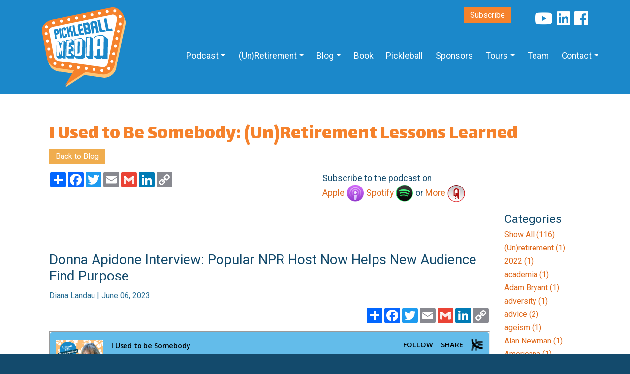

--- FILE ---
content_type: text/html; charset=UTF-8
request_url: https://pickleballmediahq.com/blog/Donna-Apidone-Interview-Popular-NPR-Host-Now-Helps-New-Audience-Find-Purpose
body_size: 15353
content:
<!DOCTYPE html>
<html lang="en"><!-- InstanceBegin template="/Templates/pbmedia.dwt.php" codeOutsideHTMLIsLocked="false" --><head>
	
    <meta charset="utf-8">
    <meta name="viewport" content="width=device-width, initial-scale=1, shrink-to-fit=no">
    <meta name="description" content="I Used to be Somebody inspires 50+ year-olds who don't want to retire but want to build their (un)retirement good life.">
    <meta name="author" content="Pickleball Media">
	<meta name="keywords" content="Life after retirement, Baby Boomer Retiring, How to play pickleball, How do I retire, What is your Second Act, Retirement for Baby Boomers, Podcast about Retirement, Podcast for Baby Boomers, Stories about how to successfully retire, Entrepreneurs and Executives that Retire, How much money do I need to retire, Working in retirement, What is pickleball, What are the pickleball rules">
	<!-- InstanceBeginEditable name="doctitle" -->
	<title>Pickleball Media - "I Used to be Somebody" Podcast</title>
	<!-- InstanceEndEditable -->
	
    <!-- InstanceBeginEditable name="ogtags" -->
       <meta property="og:title" content="Donna Apidone Interview: Popular NPR Host Now Helps New Audience Find Purpose" />
	<meta property="og:description" content="Check out Carl's most recent blog where he had the opportunity to talk with popular radio host Donna Apidone! Learn how she's handling her next stage of life ('retirement'), and what she has to say about transitions throughout life." />
    <meta property="og:url" content="https://pickleballmediahq.com/blog/Donna-Apidone-Interview-Popular-NPR-Host-Now-Helps-New-Audience-Find-Purpose" />
    <meta property="og:image" content="https://pickleballmediahq.com/admin/upload/9t6ep70.card.horiz.png" />
          <meta property="og:type" content="website" />
    
    <!-- InstanceEndEditable -->
     
	<link rel="apple-touch-icon" sizes="180x180" href="/apple-touch-icon.png">
    <link rel="icon" type="image/png" sizes="32x32" href="/favicon-32x32.png">
    <link rel="icon" type="image/png" sizes="16x16" href="/favicon-16x16.png">
    <link rel="manifest" href="/site.webmanifest">
	<script src="https://code.jquery.com/jquery-3.3.1.min.js" integrity="sha256-FgpCb/KJQlLNfOu91ta32o/NMZxltwRo8QtmkMRdAu8=" crossorigin="anonymous"></script>
	<script src="https://cdnjs.cloudflare.com/ajax/libs/popper.js/1.14.6/umd/popper.min.js" integrity="sha384-wHAiFfRlMFy6i5SRaxvfOCifBUQy1xHdJ/yoi7FRNXMRBu5WHdZYu1hA6ZOblgut" crossorigin="anonymous"></script>
    <link rel="stylesheet" href="../css/bootstrap.min.css">
	<script src="https://stackpath.bootstrapcdn.com/bootstrap/4.2.1/js/bootstrap.min.js" integrity="sha384-B0UglyR+jN6CkvvICOB2joaf5I4l3gm9GU6Hc1og6Ls7i6U/mkkaduKaBhlAXv9k" crossorigin="anonymous"></script>
    <script src="../js/jquery.twbsPagination.min.js"></script>
	<script src="../js/jquery.validate.min.js"></script>
	<script src="../js/pbmedia-scripts.js?v=4"></script>
	<link rel="stylesheet" href="https://use.fontawesome.com/releases/v5.7.2/css/all.css" integrity="sha384-fnmOCqbTlWIlj8LyTjo7mOUStjsKC4pOpQbqyi7RrhN7udi9RwhKkMHpvLbHG9Sr" crossorigin="anonymous">
    <!-- Custom styles for this template -->
   <link href="//cdn-images.mailchimp.com/embedcode/classic-10_7.css" rel="stylesheet" type="text/css">
    <link href="../css/pbmedia.css?v=7" rel="stylesheet">
<script type='text/javascript' src='https://platform-api.sharethis.com/js/sharethis.js#property=5f08e0022cfe5e0012e357d0&product=inline-share-buttons&cms=sop' async='async'></script>
<script src="https://cdn.jsdelivr.net/npm/js-cookie@rc/dist/js.cookie.min.js"></script>
<!-- Global site tag (gtag.js) - Google Analytics -->
<script async src="https://www.googletagmanager.com/gtag/js?id=UA-166687755-1"></script>
<script>
  window.dataLayer = window.dataLayer || [];
  function gtag(){dataLayer.push(arguments);}
  gtag('js', new Date());

  gtag('config', 'UA-166687755-1');
</script>
<!-- InstanceBeginEditable name="head" -->
<script src="../js/jquery.twbsPagination.min.js"></script>
<!-- InstanceEndEditable -->
</head>

  <body>
  

    

  <header class="fixed-top"> 
      
        <div class="container">
            <div class="row">
             <div class="col-3 col-sm-4 col-md-3">
              <a href="../index.php"><img src="../images/PM-logo-color-transparent-170.png" class="img-fluid logo" alt="Pickleball Media logo"/></a>
              </div>
              <div class="col-9 col-sm-8 col-md-9">
                 
                  <div class="row">
                  <div class="col-12 text-right">
                  	
                    <a class="btn btn-primary d-none d-md-inline-block" href="../contact/subscribe">Subscribe</a>
                  	<ul class="social-menu">
                    <li><a href="https://www.facebook.com/I-Used-to-be-Somebody-106895514418662"><i class="fab fa-facebook"></i></a></li>
                    <li><a href="https://www.linkedin.com/in/carllandau/"><i class="fab fa-linkedin"></i></a></li>
                    <!--<li><a href="http://twitter.com/"><i class="fab fa-twitter"></i></a></li>
                    <li><a href="http://instagram.com/"><i class="fab fa-instagram"></i></a></li>-->
                    <li><a href="https://www.youtube.com/channel/UChQs7WGKN0xZzQ4Cb_yrOzA"><i class="fab fa-youtube"></i> </a></li>
                   <!-- <li><a href="http://spotify.com/"><i class="fab fa-spotify"></i></a></li>
                    <li><a href="http://itunes.com/"><i class="fab fa-itunes"></i></a></li>-->
                    </ul>
                  </div>
              	  </div>
              
                  <div class="row">
                  <div class="col-12 text-right">
                  	<nav class="navbar navbar-expand-lg ">
     
                <button class="navbar-toggler" type="button" data-toggle="collapse" data-target="#navbar1" aria-controls="navbar1" aria-expanded="false" aria-label="Toggle navigation">
                  <span class="navbar-toggler-icon"></span>
                </button>
            
                <div class="collapse navbar-collapse" id="navbar1">
                  <ul class="navbar-nav ml-auto ">
                   
                  
                    
                    <li class="nav-item dropdown dropdownRemoved">
                      <a class="nav-link dropdown-toggle" href="#" id="dropdown2" data-toggle="dropdown" aria-haspopup="true" aria-expanded="false">Podcast</a>
                      <div class="dropdown-menu" aria-labelledby="dropdown2">
                      <a class="dropdown-item" href="/">Home</a>
                                    				<a class="dropdown-item" href="/podcast/podcast-archive">Podcast Archive</a>
            			                      </div>
                    </li>
                    
                      <li class="nav-item dropdown dropdownRemoved">
                      <a class="nav-link dropdown-toggle" href="#" id="dropdown3" data-toggle="dropdown" aria-haspopup="true" aria-expanded="false">(Un)Retirement</a>
                      <div class="dropdown-menu" aria-labelledby="dropdown3">
                                    				<a class="dropdown-item" href="/un-retirement/%28un%29retirement">(Un)Retirement</a>
            			            				<a class="dropdown-item" href="/un-retirement/strategies">Strategies</a>
            			                      </div>
                    </li>
                    
                    <li class="nav-item dropdown dropdownRemoved">
                      <a class="nav-link dropdown-toggle" href="#" id="dropdown1" data-toggle="dropdown" aria-haspopup="true" aria-expanded="false">Blog</a>
                      <div class="dropdown-menu" aria-labelledby="dropdown1">
                        
            				<a class="dropdown-item" href="/blog">Blog</a>
                            <a class="dropdown-item" href="/blog?tag=the+carl+diary">Diary</a>
            			
                      </div>
                    </li>
                    
                    <li class="nav-item dropdown dropdownRemoved">
                      <a class="nav-link dropdown-toggle" href="#" id="dropdown3" data-toggle="dropdown" aria-haspopup="true" aria-expanded="false">Book</a>
                      <div class="dropdown-menu" aria-labelledby="dropdown3">
                                    				<a class="dropdown-item" href="/book/pickleball-for-dummies">Pickleball for Dummies</a>
            			                      </div>
                    </li>
                    
                    <li class="nav-item dropdown dropdownRemoved">
                      <a class="nav-link dropdown-toggle" href="#" id="dropdown3" data-toggle="dropdown" aria-haspopup="true" aria-expanded="false">Pickleball</a>
                      <div class="dropdown-menu" aria-labelledby="dropdown3">
                                    				<a class="dropdown-item" href="/pickleball/pickleball">Pickleball</a>
            			                      </div>
                    </li>
                    
                    
                     <li class="nav-item dropdown dropdownRemoved">
                      <a class="nav-link dropdown-toggle" href="#" id="dropdown6" data-toggle="dropdown" aria-haspopup="true" aria-expanded="false">Sponsors</a>
                      <div class="dropdown-menu" aria-labelledby="dropdown3">
                                    				<a class="dropdown-item" href="/sponsors/sponsors">Sponsors</a>
            			                      </div>
                    </li>
                      
                      <li class="nav-item dropdown dropdownRemoved">
                      <a class="nav-link dropdown-toggle" href="#" id="dropdown7" data-toggle="dropdown" aria-haspopup="true" aria-expanded="false">Tours</a>
                      <div class="dropdown-menu" aria-labelledby="dropdown7">
                                    				<a class="dropdown-item" href="/tour/all-tours">All Tours</a>
            			            				<a class="dropdown-item" href="/tour/new-england">New England</a>
            			            				<a class="dropdown-item" href="/tour/croatia">Croatia</a>
            			                      </div>
                    </li>
                    
                    
                    <li class="nav-item dropdown dropdownRemoved">
                      <a class="nav-link dropdown-toggle" href="#" id="dropdown4" data-toggle="dropdown" aria-haspopup="true" aria-expanded="false">Team</a>
                      <div class="dropdown-menu" aria-labelledby="dropdown4">
                                    				<a class="dropdown-item" href="/team/team">Team</a>
            			                      </div>
                    </li>
                    
                     <li class="nav-item dropdown dropdownRemoved">
                      <a class="nav-link dropdown-toggle" href="#" id="dropdown5" data-toggle="dropdown" aria-haspopup="true" aria-expanded="false">Contact</a>
                      <div class="dropdown-menu" aria-labelledby="dropdown5">
                                    				<a class="dropdown-item" href="/contact/contact">Contact</a>
            			            				<a class="dropdown-item" href="/contact/press">Press</a>
            			                      </div>
                    </li>
                    
                    <li class="nav-item d-block d-md-none">
                      <a class="nav-link" href="/contact/subscribe" >Subscribe</a>
                     
                    </li>
                    
                  </ul>
                  
                </div>
              </nav>                  </div>
                  </div>
              
              </div>
          </div>
        </div>
        
      
 </header>
 

 
 <div class="cms-content mt-4">
<div class="container-fluid white-bg">
	<div class="container">
	<!-- InstanceBeginEditable name="Content" -->
	
    <div class="container blog-section">
    
    <div class="row mb-5 mb-md-0">
        <div class="col-12">
            <h2>I Used to Be Somebody: (Un)Retirement Lessons Learned</h2>
            <p><a href="../blog/" class="btn btn-warning">Back to Blog</a></p>            <div class="row subBtnRow">
        <div class="col-12 col-lg-6">
        <!-- AddToAny BEGIN -->
<div class="a2a_kit a2a_kit_size_32 a2a_default_style">
<a class="a2a_dd" href="https://www.addtoany.com/share"></a>
<a class="a2a_button_facebook"></a>
<a class="a2a_button_twitter"></a>
<a class="a2a_button_email"></a>
<a class="a2a_button_google_gmail"></a>
<a class="a2a_button_linkedin"></a>
<a class="a2a_button_copy_link"></a>
</div>
<script async src="https://static.addtoany.com/menu/page.js"></script>
<!-- AddToAny END -->
        	
            
            </div>
        <div class="col-12 col-lg-6 mt-3 mt-lg-0">
        	Subscribe to the podcast on<BR><a href="https://podcasts.apple.com/us/podcast/i-used-to-be-somebody/id1531187617" target="_blank">Apple <img src="../images/apple-podcast-logo-white.png" width="36" height="36" alt=""/></a> <a href="https://open.spotify.com/show/2Axawcu9UjWq2KAKnOCfzQ" target="_blank">Spotify <img src="../images/spotify-podcast-logo-white.png" width="36" height="36" alt=""/></a> or <a href="https://podnews.net/podcast/1531187617/all" target="_blank">More <img src="../images/more-podcast-white.png" width="36" height="36" alt=""/></a></div>
        </div>
        
        </div>
    </div>
            
    <div class="row">
    <div class="col-12 col-md-8 col-lg-10">
    
   
    
              
                
        <div class="blog-item"><a name="110" class="anchor"></a>
        <div class="row">
        
        <div class="col-12">
            <h3>Donna Apidone Interview: Popular NPR Host Now Helps New Audience Find Purpose</h3>
            <h6>Diana Landau | June 06, 2023</h6>
        </div>
        <div class="col-12 text-right mb-3">
        	<div  style="display: inline-block; float:right;">
            
            
            
        	
            
			<!-- AddToAny BEGIN -->
<div class="a2a_kit a2a_kit_size_32 a2a_default_style" data-a2a-url="https://pickleballmediahq.com/blog/Donna-Apidone-Interview-Popular-NPR-Host-Now-Helps-New-Audience-Find-Purpose" data-a2a-title="Donna Apidone Interview: Popular NPR Host Now Helps New Audience Find Purpose">
<a class="a2a_dd" href="https://www.addtoany.com/share"></a>
<a class="a2a_button_facebook"></a>
<a class="a2a_button_twitter"></a>
<a class="a2a_button_email"></a>
<a class="a2a_button_google_gmail"></a>
<a class="a2a_button_linkedin"></a>
<a class="a2a_button_copy_link"></a>
</div>
<script async src="https://static.addtoany.com/menu/page.js"></script>
<!-- AddToAny END -->
				</div>
        </div>
        </div>
        
        <div class="row">
        <div class="col">
        <p><iframe allowfullscreen="" height="128" mozallowfullscreen="true" msallowfullscreen="true" oallowfullscreen="true" scrolling="no" src="//play.libsyn.com/embed/episode/id/27062517/height/128/theme/modern/size/standard/thumbnail/yes/custom-color/63BCEA/time-start/00:00:00/download/no/hide-show/no/direction/backward/hide-playlist/no/hide-subscribe/no/hide-share/no" title="Embed Player" webkitallowfullscreen="true" width="100%"></iframe></p>

<h5><img alt="Donna Apidone Interview: Popular NPR Host Now Helps New Audience Find Purpose" src="../admin/upload/Ep70.Card.png" style="float:left; height:400px; margin:20px; width:400px" /></h5>

<h5>This month Carl has a conversation with popular public radio host and talented interviewer Donna Apidone. After four decades in radio and most recently 21 years as host of CapRadio's Morning Edition, Donna is exploring her next stage of life on her own terms by writing and producing national content for "America's Heartland" and Next Avenue.org. Donna is also the author of two audio books, "Drive-Time Meditations" and "TransForMission", both on Amazon. She teaches classes and speaks to community groups on finding purpose. (We're still not sure when she sleeps.)</h5>

<p> </p>

<h5>Donna grew up in Cleveland and by the time she was a teen, she knew she wanted a career in radio. At Ohio University, she worked at the student radio station, honing her skills and stoking her passion. After graduation she pursued her dream and eventually moved to California. She had a respected career in radio for 40 years and along the way interviewed Madeleine Albright, Linda Ronstadt, author Frank McCourt and more.</h5>

<p> </p>

<h5>Her commitment to her work became a lifestyle, waking at 1:30am and getting to the studio by 3:00am. "You get used to it and once I stopped, trying to unload that schedule was just as hard as when I started doing it 21 years ago," Donna tells us. Now moving onto her new work path, she says, "I love interviewing people. It's my favorite thing to do."</h5>

<h5> </h5>

<h5>Taking listeners around the country and the world with two hours of multi-faceted stories and commentaries every week can be all-consuming. Donna became drawn to meditation. "Meditation was not a way to escape but to keep me feeling grounded and I wanted to convey that to the listening audience." In addition to public television writing, teaching meditation and speaking engagements, Donna is also developing a new podcast around helping people find their core purpose. She says the best part of this new phase of life is "...living who you are in a way you've never been able to do before. I'm excited to see what's next!"</h5>

<h5> </h5>

<h5><strong>Donna Apidone's next stage life tips:</strong></h5>

<ul>
	<li>
	<h5>Retiring/transitioning: "Don't be afraid--there's so much out there that I hadn't even thought about doing and now I can explore it."</h5>
	</li>
	<li>
	<h5>Timing: "Do it now, do not put it off for any reason. Life is short. We always say, some day I'll do that, in five years I'll do that."</h5>
	</li>
	<li>
	<h5>Travel: "I love solo travel. Sometimes there are places and things that only I want to see and do. I put together my own trips and I always meet interesting people along the way. It's a great way to get to know yourself and what you are capable of doing."</h5>
	</li>
</ul>

<p> </p>

<h5><a href="https://mailchi.mp/d9f5d266ec88/your-unretirement-15814824" target="_blank"><img alt="" src="../admin/upload/5_Ep65NewsletterButton.png" style="border-style:solid; border-width:0px; float:right; height:200px; margin:20px; width:200px" /></a></h5>

<ul>
	<li>
	<h5>More about <a href="https://www.donnaapidone.com/about-">Donna Apidone</a></h5>
	</li>
	<li>
	<h5>Sponsored by <a href="https://garysirak.com/how-to-retire-and-not-die/">How to Retire and Not Die</a></h5>
	</li>
	<li>
	<h5>Sponsored by <a href="https://capitaladvantage.com/podcast/">Capital Advantage</a></h5>
	</li>
	<li>
	<h5>Sponsored by <a href="https://www.mikeownbey.com/">Mike Ownbey, COMPASS</a></h5>
	</li>
</ul>

<h5> </h5>

<h5><em>Diana Landau is the Content Wrangler for <a href="https://pickleballmediahq.com/">Pickleball Media</a>. After 15 years in corporate marketing, in 2012 she pivoted to write and wrangle content for Niche Media's weekly blog. She now manages the “I Used to Be Somebody” blog.</em></h5>

<p> </p>
        <div style="clear: both; height: 1px;"></div>
        <h6 class="news-tags">Tags: &nbsp;&nbsp;
        <a href="?tag=Blog">Blog</a>&nbsp;&nbsp;<a href="?tag=+pickleball"> pickleball</a>&nbsp;&nbsp;<a href="?tag=+NPR"> NPR</a>&nbsp;&nbsp;<a href="?tag=+Host"> Host</a>&nbsp;&nbsp;<a href="?tag=+Donna"> Donna</a>&nbsp;&nbsp;<a href="?tag=+Apidone"> Apidone</a>&nbsp;&nbsp;<a href="?tag=+Interview"> Interview</a>&nbsp;&nbsp;<a href="?tag=+UnRetirement"> UnRetirement</a>&nbsp;&nbsp;<a href="?tag=+Hot+to+Retire+and+Not+Die"> Hot to Retire and Not Die</a>&nbsp;&nbsp;<a href="?tag=+I+Used+to+Be+Somebody"> I Used to Be Somebody</a>&nbsp;&nbsp;<a href="?tag=+Carl"> Carl</a>&nbsp;&nbsp;<a href="?tag=+Landau"> Landau</a>&nbsp;&nbsp;        
        </h6>
        <div class="row">
        <div class="col-12">
        <!-- AddToAny BEGIN -->
<div class="a2a_kit a2a_kit_size_32 a2a_default_style" data-a2a-url="https://pickleballmediahq.com/blog/Donna-Apidone-Interview-Popular-NPR-Host-Now-Helps-New-Audience-Find-Purpose" data-a2a-title="Donna Apidone Interview: Popular NPR Host Now Helps New Audience Find Purpose">
<a class="a2a_dd" href="https://www.addtoany.com/share"></a>
<a class="a2a_button_facebook"></a>
<a class="a2a_button_twitter"></a>
<a class="a2a_button_email"></a>
<a class="a2a_button_google_gmail"></a>
<a class="a2a_button_linkedin"></a>
<a class="a2a_button_copy_link"></a>
</div>
<script async src="https://static.addtoany.com/menu/page.js"></script>
<!-- AddToAny END -->
        	
            
            </div>
        </div>
        </div>
        </div>
        </div>
        
        
        
             
     <div class="row my-3">
                <div class="col-12 text-center">
                	<ul class="pagination justify-content-center"></ul>
                    <input type="hidden" id="total_pages" value="24"><input type="hidden" id="page" value="1">
                </div>
            </div>
	  
 </div>
 
  
 <div class="col d-none d-md-block">
 	<h4 style="margin-top: 20px;">Categories</h4>
    <h6><a href="blog.php">Show All (116)</a></h6>
 	<h6><a href="?tag=+%28Un%29retirement"> (Un)retirement (1)</a><h6><h6><a href="?tag=+2022"> 2022 (1)</a><h6><h6><a href="?tag=+academia"> academia (1)</a><h6><h6><a href="?tag=+Adam+Bryant"> Adam Bryant (1)</a><h6><h6><a href="?tag=+adversity"> adversity (1)</a><h6><h6><a href="?tag=+advice"> advice (2)</a><h6><h6><a href="?tag=+ageism"> ageism (1)</a><h6><h6><a href="?tag=+Alan+Newman"> Alan Newman (1)</a><h6><h6><a href="?tag=+Americana"> Americana (1)</a><h6><h6><a href="?tag=+andy+levine"> andy levine (1)</a><h6><h6><a href="?tag=+andy+robin"> andy robin (1)</a><h6><h6><a href="?tag=+Anheuser+Busch"> Anheuser Busch (1)</a><h6><h6><a href="?tag=+anne+da+vigo"> anne da vigo (1)</a><h6><h6><a href="?tag=+anniversary"> anniversary (1)</a><h6><h6><a href="?tag=+Anthony+Napolitano"> Anthony Napolitano (1)</a><h6><h6><a href="?tag=+Apidone"> Apidone (1)</a><h6><h6><a href="?tag=+architectural+designer"> architectural designer (1)</a><h6><h6><a href="?tag=+Arnold+Schwarzenegger"> Arnold Schwarzenegger (1)</a><h6><h6><a href="?tag=+art+gallery"> art gallery (1)</a><h6><h6><a href="?tag=+Artist"> Artist (1)</a><h6><h6><a href="?tag=+artist"> artist (1)</a><h6><h6><a href="?tag=+ascenium"> ascenium (1)</a><h6><h6><a href="?tag=+Ask+The+Experts"> Ask The Experts (1)</a><h6><h6><a href="?tag=+attorney"> attorney (1)</a><h6><h6><a href="?tag=+Audrey+Hitchcock"> Audrey Hitchcock (1)</a><h6><h6><a href="?tag=+author"> author (13)</a><h6><h6><a href="?tag=+Author"> Author (2)</a><h6><h6><a href="?tag=baby+boomer">baby boomer (3)</a><h6><h6><a href="?tag=+baby+boomers"> baby boomers (1)</a><h6><h6><a href="?tag=+baking"> baking (1)</a><h6><h6><a href="?tag=+banking"> banking (1)</a><h6><h6><a href="?tag=+barry+pincus"> barry pincus (1)</a><h6><h6><a href="?tag=+bary+pincus"> bary pincus (1)</a><h6><h6><a href="?tag=+baseball"> baseball (5)</a><h6><h6><a href="?tag=+baseball+cards"> baseball cards (1)</a><h6><h6><a href="?tag=+basketball"> basketball (1)</a><h6><h6><a href="?tag=+beer"> beer (1)</a><h6><h6><a href="?tag=+best-seller"> best-seller (1)</a><h6><h6><a href="?tag=+bestseller"> bestseller (1)</a><h6><h6><a href="?tag=+best+selling"> best selling (1)</a><h6><h6><a href="?tag=+bestselling"> bestselling (2)</a><h6><h6><a href="?tag=+bestselling+author"> bestselling author (1)</a><h6><h6><a href="?tag=+Bistro"> Bistro (1)</a><h6><h6><a href="?tag=+blog"> blog (4)</a><h6><h6><a href="?tag=Blog">Blog (23)</a><h6><h6><a href="?tag=blog">blog (88)</a><h6><h6><a href="?tag=+Blog"> Blog (3)</a><h6><h6><a href="?tag=+Blogger"> Blogger (1)</a><h6><h6><a href="?tag=Bob+Franceschelli">Bob Franceschelli (1)</a><h6><h6><a href="?tag=+bob+tuschman"> bob tuschman (2)</a><h6><h6><a href="?tag=+Bob+Tuschman"> Bob Tuschman (1)</a><h6><h6><a href="?tag=+Bob+Vogel"> Bob Vogel (1)</a><h6><h6><a href="?tag=+Bob+Wolfe"> Bob Wolfe (1)</a><h6><h6><a href="?tag=Bonus+Episode">Bonus Episode (1)</a><h6><h6><a href="?tag=+bonus+episode"> bonus episode (1)</a><h6><h6><a href="?tag=+book"> book (2)</a><h6><h6><a href="?tag=+Bookstore+Owner"> Bookstore Owner (1)</a><h6><h6><a href="?tag=+boomer"> boomer (5)</a><h6><h6><a href="?tag=+bo+sacks"> bo sacks (1)</a><h6><h6><a href="?tag=+brewing"> brewing (1)</a><h6><h6><a href="?tag=+brian+smith"> brian smith (1)</a><h6><h6><a href="?tag=+budget"> budget (1)</a><h6><h6><a href="?tag=+Build-A-Bear"> Build-A-Bear (1)</a><h6><h6><a href="?tag=+business"> business (5)</a><h6><h6><a href="?tag=+Business+Owner"> Business Owner (1)</a><h6><h6><a href="?tag=+business+tips"> business tips (1)</a><h6><h6><a href="?tag=+C-Suite"> C-Suite (1)</a><h6><h6><a href="?tag=+caffeine"> caffeine (1)</a><h6><h6><a href="?tag=+cancer"> cancer (1)</a><h6><h6><a href="?tag=+career"> career (6)</a><h6><h6><a href="?tag=+Career+change"> Career change (1)</a><h6><h6><a href="?tag=+Carin+Stutz"> Carin Stutz (1)</a><h6><h6><a href="?tag=+Carl"> Carl (14)</a><h6><h6><a href="?tag=+Carl+Landau"> Carl Landau (13)</a><h6><h6><a href="?tag=+carl+landau"> carl landau (1)</a><h6><h6><a href="?tag=+Caroline+Ceniza+Levine"> Caroline Ceniza Levine (1)</a><h6><h6><a href="?tag=+Cat+Welfare"> Cat Welfare (1)</a><h6><h6><a href="?tag=+CEO"> CEO (4)</a><h6><h6><a href="?tag=+CFO"> CFO (2)</a><h6><h6><a href="?tag=+challenges"> challenges (1)</a><h6><h6><a href="?tag=+changes"> changes (1)</a><h6><h6><a href="?tag=+charity"> charity (1)</a><h6><h6><a href="?tag=+cheesemaker"> cheesemaker (1)</a><h6><h6><a href="?tag=+chef"> chef (3)</a><h6><h6><a href="?tag=+Chris+Farrell"> Chris Farrell (1)</a><h6><h6><a href="?tag=+chris+welles"> chris welles (1)</a><h6><h6><a href="?tag=+cinde+dolphin"> cinde dolphin (1)</a><h6><h6><a href="?tag=+Clark"> Clark (1)</a><h6><h6><a href="?tag=+club+change"> club change (1)</a><h6><h6><a href="?tag=+clubs"> clubs (1)</a><h6><h6><a href="?tag=+coach"> coach (1)</a><h6><h6><a href="?tag=+coffee"> coffee (1)</a><h6><h6><a href="?tag=+coffeehouse"> coffeehouse (1)</a><h6><h6><a href="?tag=+collector"> collector (1)</a><h6><h6><a href="?tag=+college+scholarship"> college scholarship (1)</a><h6><h6><a href="?tag=+comedian"> comedian (1)</a><h6><h6><a href="?tag=+comedy"> comedy (4)</a><h6><h6><a href="?tag=+comfort+zone"> comfort zone (2)</a><h6><h6><a href="?tag=+community"> community (3)</a><h6><h6><a href="?tag=+consultant"> consultant (1)</a><h6><h6><a href="?tag=+Consulting"> Consulting (1)</a><h6><h6><a href="?tag=+content+marketing"> content marketing (1)</a><h6><h6><a href="?tag=+coors"> coors (1)</a><h6><h6><a href="?tag=+Corky+Logue"> Corky Logue (1)</a><h6><h6><a href="?tag=+cpa"> cpa (1)</a><h6><h6><a href="?tag=+craft+brewing"> craft brewing (1)</a><h6><h6><a href="?tag=+crazy+money"> crazy money (1)</a><h6><h6><a href="?tag=+creativity"> creativity (2)</a><h6><h6><a href="?tag=+cycling"> cycling (1)</a><h6><h6><a href="?tag=+Dan+Blank"> Dan Blank (1)</a><h6><h6><a href="?tag=+Dan+Kennedy"> Dan Kennedy (1)</a><h6><h6><a href="?tag=+Dan+Rudd"> Dan Rudd (1)</a><h6><h6><a href="?tag=+dartmouth"> dartmouth (1)</a><h6><h6><a href="?tag=+Dat+Truong"> Dat Truong (1)</a><h6><h6><a href="?tag=+David+Johnson"> David Johnson (1)</a><h6><h6><a href="?tag=+dealers+choice"> dealers choice (1)</a><h6><h6><a href="?tag=+Debb+McColloch"> Debb McColloch (1)</a><h6><h6><a href="?tag=+debb+mccolloch"> debb mccolloch (1)</a><h6><h6><a href="?tag=+Deborah+McColloch"> Deborah McColloch (1)</a><h6><h6><a href="?tag=+denise+cerrreta+interview"> denise cerrreta interview (1)</a><h6><h6><a href="?tag=+Detroit"> Detroit (1)</a><h6><h6><a href="?tag=+devon+zagory"> devon zagory (1)</a><h6><h6><a href="?tag=+Dewey+Forward"> Dewey Forward (1)</a><h6><h6><a href="?tag=+director"> director (1)</a><h6><h6><a href="?tag=+Doctor+Who"> Doctor Who (1)</a><h6><h6><a href="?tag=+documentary"> documentary (2)</a><h6><h6><a href="?tag=+Donald+Trump"> Donald Trump (1)</a><h6><h6><a href="?tag=+Donna"> Donna (1)</a><h6><h6><a href="?tag=+doug+villhard+interview"> doug villhard interview (1)</a><h6><h6><a href="?tag=+Dr.+Ron+Kaiser+interview"> Dr. Ron Kaiser interview (1)</a><h6><h6><a href="?tag=+dream+job"> dream job (1)</a><h6><h6><a href="?tag=+dreams"> dreams (1)</a><h6><h6><a href="?tag=Drew+Evans">Drew Evans (1)</a><h6><h6><a href="?tag=+Dr+James+Beckett"> Dr James Beckett (1)</a><h6><h6><a href="?tag=+Duke"> Duke (1)</a><h6><h6><a href="?tag=+Ed+Casey"> Ed Casey (1)</a><h6><h6><a href="?tag=+editor"> editor (2)</a><h6><h6><a href="?tag=+Edward+Hechter"> Edward Hechter (1)</a><h6><h6><a href="?tag=+embraceretirement"> embraceretirement (1)</a><h6><h6><a href="?tag=+embracing+change"> embracing change (1)</a><h6><h6><a href="?tag=+Empower"> Empower (1)</a><h6><h6><a href="?tag=+entertainment"> entertainment (1)</a><h6><h6><a href="?tag=+entrepreneur"> entrepreneur (13)</a><h6><h6><a href="?tag=++entrepreneur">  entrepreneur (1)</a><h6><h6><a href="?tag=+Entrepreneur"> Entrepreneur (3)</a><h6><h6><a href="?tag=+entrepreneur+"> entrepreneur  (1)</a><h6><h6><a href="?tag=+Entrepreneurial+Journey"> Entrepreneurial Journey (1)</a><h6><h6><a href="?tag=+Entrepreneurship"> Entrepreneurship (1)</a><h6><h6><a href="?tag=+episodes"> episodes (2)</a><h6><h6><a href="?tag=+Europe"> Europe (1)</a><h6><h6><a href="?tag=+Event"> Event (1)</a><h6><h6><a href="?tag=+Exec"> Exec (2)</a><h6><h6><a href="?tag=+executive"> executive (5)</a><h6><h6><a href="?tag=+Executive"> Executive (1)</a><h6><h6><a href="?tag=+executive+editor"> executive editor (1)</a><h6><h6><a href="?tag=+EZ+Pawn"> EZ Pawn (1)</a><h6><h6><a href="?tag=+facebook"> facebook (1)</a><h6><h6><a href="?tag=+farm+to+table"> farm to table (1)</a><h6><h6><a href="?tag=+film"> film (2)</a><h6><h6><a href="?tag=+Filmmaker"> Filmmaker (1)</a><h6><h6><a href="?tag=+finance"> finance (3)</a><h6><h6><a href="?tag=+finances"> finances (1)</a><h6><h6><a href="?tag=+financial+advisor"> financial advisor (2)</a><h6><h6><a href="?tag=+financial+planner"> financial planner (1)</a><h6><h6><a href="?tag=+financial+planning"> financial planning (1)</a><h6><h6><a href="?tag=+financial+security"> financial security (1)</a><h6><h6><a href="?tag=+first+woman"> first woman (1)</a><h6><h6><a href="?tag=+five+year+plan"> five year plan (1)</a><h6><h6><a href="?tag=+food"> food (4)</a><h6><h6><a href="?tag=+Food+Network"> Food Network (1)</a><h6><h6><a href="?tag=+food+network"> food network (1)</a><h6><h6><a href="?tag=+Food+Service"> Food Service (1)</a><h6><h6><a href="?tag=+foundation"> foundation (1)</a><h6><h6><a href="?tag=+founder"> founder (1)</a><h6><h6><a href="?tag=+Fritz+Gilbert"> Fritz Gilbert (1)</a><h6><h6><a href="?tag=+future"> future (1)</a><h6><h6><a href="?tag=+Gary+Sirak+interview"> Gary Sirak interview (1)</a><h6><h6><a href="?tag=+General+Manager"> General Manager (1)</a><h6><h6><a href="?tag=+Georgetown"> Georgetown (1)</a><h6><h6><a href="?tag=+giants"> giants (3)</a><h6><h6><a href="?tag=+Giants"> Giants (1)</a><h6><h6><a href="?tag=+golf"> golf (1)</a><h6><h6><a href="?tag=+grace"> grace (1)</a><h6><h6><a href="?tag=+Grandma%27s+Secret"> Grandma's Secret (1)</a><h6><h6><a href="?tag=+hall+of+fame"> hall of fame (1)</a><h6><h6><a href="?tag=+health"> health (2)</a><h6><h6><a href="?tag=+henry+schulman"> henry schulman (1)</a><h6><h6><a href="?tag=+high+times"> high times (1)</a><h6><h6><a href="?tag=+hope"> hope (1)</a><h6><h6><a href="?tag=+horses"> horses (1)</a><h6><h6><a href="?tag=+Hospice+Doctor"> Hospice Doctor (1)</a><h6><h6><a href="?tag=+Host"> Host (1)</a><h6><h6><a href="?tag=+hotel"> hotel (1)</a><h6><h6><a href="?tag=+Hot+to+Retire+and+Not+Die"> Hot to Retire and Not Die (1)</a><h6><h6><a href="?tag=+housing"> housing (1)</a><h6><h6><a href="?tag=+How+to+Retire+and+Not+Die"> How to Retire and Not Die (1)</a><h6><h6><a href="?tag=+How+To+Retire+and+Not+Die"> How To Retire and Not Die (1)</a><h6><h6><a href="?tag=+humor"> humor (1)</a><h6><h6><a href="?tag=+hypnotherapy"> hypnotherapy (1)</a><h6><h6><a href="?tag=+Illusionist"> Illusionist (1)</a><h6><h6><a href="?tag=+improv"> improv (1)</a><h6><h6><a href="?tag=+inspiration"> inspiration (1)</a><h6><h6><a href="?tag=interview">interview (58)</a><h6><h6><a href="?tag=+Interview"> Interview (18)</a><h6><h6><a href="?tag=+interview"> interview (57)</a><h6><h6><a href="?tag=+investor"> investor (1)</a><h6><h6><a href="?tag=+ironman"> ironman (1)</a><h6><h6><a href="?tag=+ironman+competitor+"> ironman competitor  (1)</a><h6><h6><a href="?tag=+Italy"> Italy (1)</a><h6><h6><a href="?tag=I+Used+To+Be+Someboday">I Used To Be Someboday (1)</a><h6><h6><a href="?tag=+I+Used+To+Be+Somebody"> I Used To Be Somebody (11)</a><h6><h6><a href="?tag=+I+Used+To+be+Somebody"> I Used To be Somebody (1)</a><h6><h6><a href="?tag=+I+Used+to+be+Somebody"> I Used to be Somebody (1)</a><h6><h6><a href="?tag=+I+Used+to+Be+Somebody"> I Used to Be Somebody (2)</a><h6><h6><a href="?tag=+Jack+Gallagher"> Jack Gallagher (1)</a><h6><h6><a href="?tag=+james+beard+award"> james beard award (1)</a><h6><h6><a href="?tag=+Jeannine+Barr+Interview"> Jeannine Barr Interview (1)</a><h6><h6><a href="?tag=+Jed+Smith"> Jed Smith (1)</a><h6><h6><a href="?tag=+Jill+Baker"> Jill Baker (1)</a><h6><h6><a href="?tag=+Jillian+Johnsrud"> Jillian Johnsrud (1)</a><h6><h6><a href="?tag=+jim+roddy"> jim roddy (2)</a><h6><h6><a href="?tag=+Joan+Ryan"> Joan Ryan (1)</a><h6><h6><a href="?tag=+joan+ryan"> joan ryan (1)</a><h6><h6><a href="?tag=+job"> job (3)</a><h6><h6><a href="?tag=+Joe+Casey"> Joe Casey (1)</a><h6><h6><a href="?tag=+joe+pulizzi"> joe pulizzi (2)</a><h6><h6><a href="?tag=+Joe+Saul-Sehy"> Joe Saul-Sehy (1)</a><h6><h6><a href="?tag=+Join+or+Die"> Join or Die (1)</a><h6><h6><a href="?tag=+Jordan+%28Dog+G%29+Grumet"> Jordan (Dog G) Grumet (1)</a><h6><h6><a href="?tag=+journalism"> journalism (4)</a><h6><h6><a href="?tag=+Judge"> Judge (1)</a><h6><h6><a href="?tag=+Judi+Nadratowski"> Judi Nadratowski (1)</a><h6><h6><a href="?tag=+Kerry+Hannon"> Kerry Hannon (1)</a><h6><h6><a href="?tag=+Kevin+Blake"> Kevin Blake (1)</a><h6><h6><a href="?tag=+keynote+speaker"> keynote speaker (1)</a><h6><h6><a href="?tag=+King+of+Pickleball"> King of Pickleball (1)</a><h6><h6><a href="?tag=+Landau"> Landau (14)</a><h6><h6><a href="?tag=+larana+day+interview"> larana day interview (1)</a><h6><h6><a href="?tag=+Larry+David"> Larry David (1)</a><h6><h6><a href="?tag=+law"> law (1)</a><h6><h6><a href="?tag=+legend"> legend (1)</a><h6><h6><a href="?tag=+lessons"> lessons (2)</a><h6><h6><a href="?tag=+lgbtq"> lgbtq (1)</a><h6><h6><a href="?tag=+librarian"> librarian (1)</a><h6><h6><a href="?tag=+licensing"> licensing (1)</a><h6><h6><a href="?tag=+Life+Lessons"> Life Lessons (1)</a><h6><h6><a href="?tag=+life+lessons"> life lessons (1)</a><h6><h6><a href="?tag=+life+of+freedom"> life of freedom (1)</a><h6><h6><a href="?tag=+lifestyle"> lifestyle (1)</a><h6><h6><a href="?tag=+Life+Transitions"> Life Transitions (1)</a><h6><h6><a href="?tag=+local"> local (1)</a><h6><h6><a href="?tag=+luck"> luck (1)</a><h6><h6><a href="?tag=+luxury"> luxury (1)</a><h6><h6><a href="?tag=+magazine"> magazine (3)</a><h6><h6><a href="?tag=+magazines"> magazines (1)</a><h6><h6><a href="?tag=+Magic"> Magic (1)</a><h6><h6><a href="?tag=+major+league"> major league (1)</a><h6><h6><a href="?tag=+marketing"> marketing (3)</a><h6><h6><a href="?tag=+Marketing"> Marketing (1)</a><h6><h6><a href="?tag=+mark+shaiken"> mark shaiken (2)</a><h6><h6><a href="?tag=+Mark+Shaiken"> Mark Shaiken (1)</a><h6><h6><a href="?tag=+martial+arts"> martial arts (1)</a><h6><h6><a href="?tag=+Martinus+Evans"> Martinus Evans (1)</a><h6><h6><a href="?tag=+Martinus+Evans+Interview"> Martinus Evans Interview (1)</a><h6><h6><a href="?tag=+Mary-Lou+Nash"> Mary-Lou Nash (1)</a><h6><h6><a href="?tag=+Maxine"> Maxine (1)</a><h6><h6><a href="?tag=+meditation"> meditation (1)</a><h6><h6><a href="?tag=+Melissa+Davey"> Melissa Davey (1)</a><h6><h6><a href="?tag=+memoir"> memoir (2)</a><h6><h6><a href="?tag=+mental+health"> mental health (1)</a><h6><h6><a href="?tag=+mentor"> mentor (1)</a><h6><h6><a href="?tag=+Mentorship"> Mentorship (1)</a><h6><h6><a href="?tag=+merchandise"> merchandise (1)</a><h6><h6><a href="?tag=+Miami+University"> Miami University (1)</a><h6><h6><a href="?tag=+michaela+oconnor+abrams"> michaela oconnor abrams (1)</a><h6><h6><a href="?tag=+michael+clinton"> michael clinton (1)</a><h6><h6><a href="?tag=+Michela+OConnor+Abrams"> Michela OConnor Abrams (1)</a><h6><h6><a href="?tag=+Midtown"> Midtown (1)</a><h6><h6><a href="?tag=+mike+branon"> mike branon (1)</a><h6><h6><a href="?tag=mike+drak">mike drak (1)</a><h6><h6><a href="?tag=+mike+krukow"> mike krukow (2)</a><h6><h6><a href="?tag=+Mike+Murphy"> Mike Murphy (1)</a><h6><h6><a href="?tag=+mini-retirement"> mini-retirement (1)</a><h6><h6><a href="?tag=+Mini-Retirements"> Mini-Retirements (1)</a><h6><h6><a href="?tag=+moira+mcgarvey+black"> moira mcgarvey black (2)</a><h6><h6><a href="?tag=+mo+nard"> mo nard (1)</a><h6><h6><a href="?tag=+Money+magazine"> Money magazine (1)</a><h6><h6><a href="?tag=+Money+management"> Money management (1)</a><h6><h6><a href="?tag=+Move"> Move (1)</a><h6><h6><a href="?tag=+Mozzarella+di+Bufalo"> Mozzarella di Bufalo (1)</a><h6><h6><a href="?tag=+multi-media+giant"> multi-media giant (1)</a><h6><h6><a href="?tag=+museum"> museum (1)</a><h6><h6><a href="?tag=+music"> music (1)</a><h6><h6><a href="?tag=naps">naps (2)</a><h6><h6><a href="?tag=+naps"> naps (1)</a><h6><h6><a href="?tag=+NBA"> NBA (1)</a><h6><h6><a href="?tag=+Neil+Haley"> Neil Haley (1)</a><h6><h6><a href="?tag=+Neil+the+Real+Deal"> Neil the Real Deal (1)</a><h6><h6><a href="?tag=+new+beginning"> new beginning (1)</a><h6><h6><a href="?tag=+new+year"> new year (1)</a><h6><h6><a href="?tag=+Nick+Mueller"> Nick Mueller (1)</a><h6><h6><a href="?tag=+Night+Club"> Night Club (1)</a><h6><h6><a href="?tag=+nonprofit"> nonprofit (1)</a><h6><h6><a href="?tag=+Nonprofit+Leadership"> Nonprofit Leadership (1)</a><h6><h6><a href="?tag=+novel"> novel (1)</a><h6><h6><a href="?tag=+NPR"> NPR (1)</a><h6><h6><a href="?tag=+nursing"> nursing (1)</a><h6><h6><a href="?tag=+NYT+Columnist"> NYT Columnist (1)</a><h6><h6><a href="?tag=+NYU"> NYU (1)</a><h6><h6><a href="?tag=+painter"> painter (1)</a><h6><h6><a href="?tag=+part-time+job"> part-time job (1)</a><h6><h6><a href="?tag=+passion"> passion (3)</a><h6><h6><a href="?tag=+passions"> passions (1)</a><h6><h6><a href="?tag=+patrick+mulvaney"> patrick mulvaney (1)</a><h6><h6><a href="?tag=+patty+forehand"> patty forehand (1)</a><h6><h6><a href="?tag=+Paul+Long+interview"> Paul Long interview (1)</a><h6><h6><a href="?tag=+paul+ollinger"> paul ollinger (1)</a><h6><h6><a href="?tag=+Pay+It+Forward"> Pay It Forward (1)</a><h6><h6><a href="?tag=+PBS"> PBS (1)</a><h6><h6><a href="?tag=+People+Magazine"> People Magazine (1)</a><h6><h6><a href="?tag=+performer"> performer (1)</a><h6><h6><a href="?tag=+Personal+finance"> Personal finance (1)</a><h6><h6><a href="?tag=+Personal+Growth"> Personal Growth (1)</a><h6><h6><a href="?tag=+Personal+growth"> Personal growth (1)</a><h6><h6><a href="?tag=+personal+transformation"> personal transformation (1)</a><h6><h6><a href="?tag=+pet"> pet (2)</a><h6><h6><a href="?tag=+philadelphia"> philadelphia (1)</a><h6><h6><a href="?tag=+Pho"> Pho (1)</a><h6><h6><a href="?tag=+photography"> photography (2)</a><h6><h6><a href="?tag=+Pickleball"> Pickleball (9)</a><h6><h6><a href="?tag=+pickleball"> pickleball (9)</a><h6><h6><a href="?tag=+Pickleball+Central"> Pickleball Central (1)</a><h6><h6><a href="?tag=+Pickleball+mania"> Pickleball mania (1)</a><h6><h6><a href="?tag=+Pickleball+Media"> Pickleball Media (1)</a><h6><h6><a href="?tag=+Pickleball+Tour"> Pickleball Tour (1)</a><h6><h6><a href="?tag=+pilot"> pilot (1)</a><h6><h6><a href="?tag=+Pinot"> Pinot (1)</a><h6><h6><a href="?tag=+pivot"> pivot (1)</a><h6><h6><a href="?tag=Podcast">Podcast (8)</a><h6><h6><a href="?tag=+podcast"> podcast (9)</a><h6><h6><a href="?tag=+Podcast"> Podcast (7)</a><h6><h6><a href="?tag=+Podcast+Interview"> Podcast Interview (1)</a><h6><h6><a href="?tag=+Podcast+Stories"> Podcast Stories (1)</a><h6><h6><a href="?tag=+poetry"> poetry (1)</a><h6><h6><a href="?tag=+Political+Campaign"> Political Campaign (1)</a><h6><h6><a href="?tag=+Popcorn+Shop"> Popcorn Shop (1)</a><h6><h6><a href="?tag=+pottery"> pottery (1)</a><h6><h6><a href="?tag=+power+nap"> power nap (1)</a><h6><h6><a href="?tag=+Princeton"> Princeton (1)</a><h6><h6><a href="?tag=+pro-wrestling"> pro-wrestling (1)</a><h6><h6><a href="?tag=+professor"> professor (1)</a><h6><h6><a href="?tag=+Professor"> Professor (2)</a><h6><h6><a href="?tag=+Pro+Tips"> Pro Tips (1)</a><h6><h6><a href="?tag=+psychologist"> psychologist (1)</a><h6><h6><a href="?tag=+psychotherapist"> psychotherapist (1)</a><h6><h6><a href="?tag=+publishing"> publishing (2)</a><h6><h6><a href="?tag=+quotes"> quotes (1)</a><h6><h6><a href="?tag=+radio"> radio (1)</a><h6><h6><a href="?tag=+radio+host"> radio host (1)</a><h6><h6><a href="?tag=+radio+personality"> radio personality (1)</a><h6><h6><a href="?tag=+Ramini+Mozzarella"> Ramini Mozzarella (1)</a><h6><h6><a href="?tag=+rancho+la+puerta"> rancho la puerta (1)</a><h6><h6><a href="?tag=+ranch+owner"> ranch owner (1)</a><h6><h6><a href="?tag=+real+estate"> real estate (1)</a><h6><h6><a href="?tag=+rebellious"> rebellious (1)</a><h6><h6><a href="?tag=+recap"> recap (1)</a><h6><h6><a href="?tag=+recession"> recession (1)</a><h6><h6><a href="?tag=+redemption"> redemption (1)</a><h6><h6><a href="?tag=+Regret+Free+Life"> Regret Free Life (1)</a><h6><h6><a href="?tag=+resolutions"> resolutions (1)</a><h6><h6><a href="?tag=+Restaurant"> Restaurant (1)</a><h6><h6><a href="?tag=+restaurateur"> restaurateur (1)</a><h6><h6><a href="?tag=+retailer"> retailer (1)</a><h6><h6><a href="?tag=+retiree"> retiree (1)</a><h6><h6><a href="?tag=+retirement"> retirement (11)</a><h6><h6><a href="?tag=+retirement+association"> retirement association (1)</a><h6><h6><a href="?tag=+Retirement+Manifesto"> Retirement Manifesto (1)</a><h6><h6><a href="?tag=+retirement+plan"> retirement plan (1)</a><h6><h6><a href="?tag=+Retire+Often"> Retire Often (1)</a><h6><h6><a href="?tag=+rhinos"> rhinos (1)</a><h6><h6><a href="?tag=+Richard+Eisenberg"> Richard Eisenberg (1)</a><h6><h6><a href="?tag=+richard+turner"> richard turner (1)</a><h6><h6><a href="?tag=+Richard+Turner"> Richard Turner (1)</a><h6><h6><a href="?tag=+risktaker"> risktaker (1)</a><h6><h6><a href="?tag=+Risk+Taker"> Risk Taker (1)</a><h6><h6><a href="?tag=+robin+pajaro"> robin pajaro (1)</a><h6><h6><a href="?tag=+rock"> rock (1)</a><h6><h6><a href="?tag=+Run"> Run (1)</a><h6><h6><a href="?tag=+Run+Club"> Run Club (1)</a><h6><h6><a href="?tag=+Sacramento"> Sacramento (3)</a><h6><h6><a href="?tag=+sacramento"> sacramento (1)</a><h6><h6><a href="?tag=+Sacramento+"> Sacramento  (1)</a><h6><h6><a href="?tag=+san+francisco"> san francisco (1)</a><h6><h6><a href="?tag=+san+francisco+giants"> san francisco giants (1)</a><h6><h6><a href="?tag=+scott+miller"> scott miller (1)</a><h6><h6><a href="?tag=+Second+Act"> Second Act (2)</a><h6><h6><a href="?tag=+second+act"> second act (8)</a><h6><h6><a href="?tag=+second+acts"> second acts (1)</a><h6><h6><a href="?tag=+September+2024"> September 2024 (1)</a><h6><h6><a href="?tag=+serial+entrepreneur"> serial entrepreneur (1)</a><h6><h6><a href="?tag=+Silicon+Valley"> Silicon Valley (1)</a><h6><h6><a href="?tag=+Singer%2FSongerwriter"> Singer/Songerwriter (1)</a><h6><h6><a href="?tag=+Sky+Bergman"> Sky Bergman (1)</a><h6><h6><a href="?tag=+Slow+AF+Run+Club"> Slow AF Run Club (1)</a><h6><h6><a href="?tag=+Small+Business"> Small Business (1)</a><h6><h6><a href="?tag=+small+business"> small business (1)</a><h6><h6><a href="?tag=+smart+living"> smart living (1)</a><h6><h6><a href="?tag=+socal"> socal (1)</a><h6><h6><a href="?tag=+Social"> Social (1)</a><h6><h6><a href="?tag=+soul"> soul (1)</a><h6><h6><a href="?tag=+South+Africa"> South Africa (1)</a><h6><h6><a href="?tag=+speaker"> speaker (1)</a><h6><h6><a href="?tag=+sports"> sports (2)</a><h6><h6><a href="?tag=+stand-up"> stand-up (2)</a><h6><h6><a href="?tag=+Stanford"> Stanford (1)</a><h6><h6><a href="?tag=+star+of+the+week"> star of the week (4)</a><h6><h6><a href="?tag=+Stephanie+Stuckey"> Stephanie Stuckey (1)</a><h6><h6><a href="?tag=+Steve+Israel"> Steve Israel (1)</a><h6><h6><a href="?tag=+steven+petrow"> steven petrow (1)</a><h6><h6><a href="?tag=+steve+segner"> steve segner (1)</a><h6><h6><a href="?tag=+storyteller"> storyteller (1)</a><h6><h6><a href="?tag=+success"> success (1)</a><h6><h6><a href="?tag=+Suna+Kneisley"> Suna Kneisley (1)</a><h6><h6><a href="?tag=+superfan"> superfan (4)</a><h6><h6><a href="?tag=+susan+stewart"> susan stewart (1)</a><h6><h6><a href="?tag=+task+list"> task list (1)</a><h6><h6><a href="?tag=+Tasting+Tour"> Tasting Tour (1)</a><h6><h6><a href="?tag=+teaching"> teaching (1)</a><h6><h6><a href="?tag=+tech"> tech (1)</a><h6><h6><a href="?tag=+ted+bahr+interview"> ted bahr interview (1)</a><h6><h6><a href="?tag=+texas"> texas (1)</a><h6><h6><a href="?tag=+the+exit+club"> the exit club (1)</a><h6><h6><a href="?tag=+The+Pickleball+Librarian"> The Pickleball Librarian (1)</a><h6><h6><a href="?tag=+the+tapas+life"> the tapas life (1)</a><h6><h6><a href="?tag=+third-act"> third-act (1)</a><h6><h6><a href="?tag=+third+act"> third act (1)</a><h6><h6><a href="?tag=+time+management"> time management (1)</a><h6><h6><a href="?tag=+time+tracking+app"> time tracking app (1)</a><h6><h6><a href="?tag=+Tim+Jordan"> Tim Jordan (1)</a><h6><h6><a href="?tag=+toastmasters"> toastmasters (1)</a><h6><h6><a href="?tag=+top+10+list"> top 10 list (1)</a><h6><h6><a href="?tag=+transformation"> transformation (2)</a><h6><h6><a href="?tag=+travel"> travel (2)</a><h6><h6><a href="?tag=+Travel"> Travel (1)</a><h6><h6><a href="?tag=+Travel+Planning"> Travel Planning (1)</a><h6><h6><a href="?tag=+Travel+Tips"> Travel Tips (1)</a><h6><h6><a href="?tag=+Trip"> Trip (1)</a><h6><h6><a href="?tag=+try+new+things"> try new things (1)</a><h6><h6><a href="?tag=+Tuscany"> Tuscany (1)</a><h6><h6><a href="?tag=+UC+Berkeley"> UC Berkeley (1)</a><h6><h6><a href="?tag=+ugg"> ugg (1)</a><h6><h6><a href="?tag=+unretired"> unretired (1)</a><h6><h6><a href="?tag=+unretirement"> unretirement (62)</a><h6><h6><a href="?tag=+Unretirement"> Unretirement (12)</a><h6><h6><a href="?tag=Unretirement">Unretirement (13)</a><h6><h6><a href="?tag=unretirement">unretirement (63)</a><h6><h6><a href="?tag=+UnRetirement"> UnRetirement (3)</a><h6><h6><a href="?tag=+update"> update (1)</a><h6><h6><a href="?tag=+US+Congressman"> US Congressman (1)</a><h6><h6><a href="?tag=+vacation"> vacation (2)</a><h6><h6><a href="?tag=+val+haller"> val haller (1)</a><h6><h6><a href="?tag=+vice+president"> vice president (1)</a><h6><h6><a href="?tag=+volunteer"> volunteer (2)</a><h6><h6><a href="?tag=+walk+on"> walk on (1)</a><h6><h6><a href="?tag=+water+buffalo"> water buffalo (1)</a><h6><h6><a href="?tag=+website"> website (1)</a><h6><h6><a href="?tag=+wedding+officiant"> wedding officiant (1)</a><h6><h6><a href="?tag=+Wendy%27s"> Wendy's (1)</a><h6><h6><a href="?tag=+wine"> wine (1)</a><h6><h6><a href="?tag=+Wine"> Wine (2)</a><h6><h6><a href="?tag=+Winemaster"> Winemaster (1)</a><h6><h6><a href="?tag=+work"> work (2)</a><h6><h6><a href="?tag=+working"> working (1)</a><h6><h6><a href="?tag=+world+series"> world series (1)</a><h6><h6><a href="?tag=+World+Tour"> World Tour (1)</a><h6><h6><a href="?tag=+WorldWarIIMuseum"> WorldWarIIMuseum (1)</a><h6><h6><a href="?tag=+worst+jobs"> worst jobs (1)</a><h6><h6><a href="?tag=+writer"> writer (1)</a><h6><h6><a href="?tag=+writing"> writing (1)</a><h6><h6><a href="?tag=+yoga"> yoga (1)</a><h6><h6><a href="?tag=+zen"> zen (1)</a><h6> </div>
             
    </div>
    
     
   
	</div>
	
	<!-- InstanceEndEditable -->
    
  
     
   
	</div>
	</div>
    <!-- /.container -->

</div>

<div class="container-fluid med-blue-bg">
	<div class="container footer">
<div class="row">
<div class="col-12 col-sm-6 mt-4">

<p><button class="btn btn-info" data-target="#subscribeModal" data-toggle="modal" type="button">Subscribe to Newsletter</button></p>

   
    <ul class="social-menu">
                    <li><a href="https://www.facebook.com/I-Used-to-be-Somebody-106895514418662"><i class="fab fa-facebook"></i></a></li>
                    <li><a href="https://www.linkedin.com/in/carllandau/"><i class="fab fa-linkedin"></i></a></li>
                    <!--<li><a href="http://twitter.com/"><i class="fab fa-twitter"></i></a></li>
                    <li><a href="http://instagram.com/"><i class="fab fa-instagram"></i></a></li>-->
                    <li><a href="https://www.youtube.com/channel/UChQs7WGKN0xZzQ4Cb_yrOzA"><i class="fab fa-youtube"></i> </a></li>
                   <!-- <li><a href="http://spotify.com/"><i class="fab fa-spotify"></i></a></li>
                    <li><a href="http://itunes.com/"><i class="fab fa-itunes"></i></a></li>-->
                    </ul>
    
    
    <p style="clear: both;">&copy; Pickleball Media 2026</p>

</div>


<div class="col-12 col-sm-6 mt-4">
    <p><strong>Pickleball Media</strong>
    <br>
    P.O. Box 19168<br />
    
    Sacramento, CA 95819</p>
    
    
    
   
    
     <p>Instant Feedback: <a href="mailto:podcast@pickleballmediahq.com">podcast@pickleballmediahq.com</a></p>

</div>
</div>
</div>

</div>
    
    
<div class="modal hide fade" tabindex="-1" role="dialog" id="subscribeModal">
  <div class="modal-dialog" role="document">
    <div class="modal-content">
      <div class="modal-header">
        <h4 class="modal-title">Subscribe to "I Used to be Somebody" Newsletter</h4>
        <button type="button" class="close" data-dismiss="modal" aria-label="Close">
          <span aria-hidden="true">&times;</span>
        </button>
      </div>
      <div class="modal-body">
        
       
       <div id="mc_embed_shell">
      <link href="//cdn-images.mailchimp.com/embedcode/classic-061523.css" rel="stylesheet" type="text/css">
  <style type="text/css">
        #mc_embed_signup{background:#fff; false;clear:left; font:14px Helvetica,Arial,sans-serif; width: 600px;}
        /* Add your own Mailchimp form style overrides in your site stylesheet or in this style block.
           We recommend moving this block and the preceding CSS link to the HEAD of your HTML file. */
</style>
<div id="mc_embed_signup">
    <form action="https://pickleballmediahq.us19.list-manage.com/subscribe/post?u=c272e85ca436ea317307849a7&amp;id=a9caf4dd43&amp;f_id=00a2a5e6f0" method="post" id="mc-embedded-subscribe-form" name="mc-embedded-subscribe-form" class="validate" target="_blank">
        <div id="mc_embed_signup_scroll">
            <div class="indicates-required"><span class="asterisk">*</span> indicates required</div>
            <div class="mc-field-group"><label for="mce-EMAIL">Email Address <span class="asterisk">*</span></label><input type="email" name="EMAIL" class="required email" id="mce-EMAIL" value="" required=""></div><div class="mc-field-group"><label for="mce-FNAME">First Name <span class="asterisk">*</span></label><input type="text" name="FNAME" class="required text" id="mce-FNAME" value="" required=""></div><div class="mc-field-group"><label for="mce-LNAME">Last Name <span class="asterisk">*</span></label><input type="text" name="LNAME" class="required text" id="mce-LNAME" value="" required=""></div>
        <div id="mce-responses" class="clear">
            <div class="response" id="mce-error-response" style="display: none;"></div>
            <div class="response" id="mce-success-response" style="display: none;"></div>
        </div><div aria-hidden="true" style="position: absolute; left: -5000px;"><input type="text" name="b_c272e85ca436ea317307849a7_a9caf4dd43" tabindex="-1" value=""></div><div class="clear"><input type="submit" name="subscribe" id="mc-embedded-subscribe" class="button" value="Subscribe"></div>
    </div>
</form>
</div>
<script type="text/javascript" src="//s3.amazonaws.com/downloads.mailchimp.com/js/mc-validate.js"></script><script type="text/javascript">(function($) {window.fnames = new Array(); window.ftypes = new Array();fnames[0]='EMAIL';ftypes[0]='email';fnames[1]='FNAME';ftypes[1]='text';fnames[2]='LNAME';ftypes[2]='text';fnames[3]='ADDRESS';ftypes[3]='address';fnames[4]='PHONE';ftypes[4]='phone';fnames[5]='BIRTHDAY';ftypes[5]='birthday';}(jQuery));var $mcj = jQuery.noConflict(true);</script></div>



        
        
           
      </div>
      
    </div>
  </div>
</div>
    

   

  </body>

<!-- InstanceEnd --></html>


--- FILE ---
content_type: text/css
request_url: https://pickleballmediahq.com/css/pbmedia.css?v=7
body_size: 2241
content:
@import url('https://fonts.googleapis.com/css2?family=Roboto&family=Lalezar&display=swap');
html {
	position: relative;
  min-height: 100%;
  scroll-behavior: smooth;
}
body {
	background-color: #134a6c;
}
body, p, td {
	font-family: 'Roboto', sans-serif;
	font-size: 1.1rem;
	
}
.st-left {
	width: 285px;
	float: left;
}
.blogSubscribeBtn {
	border-radius: 4px;
	
	margin-top: 6px;
	margin-left: 8px;
}
.blog-item h6 {
	line-height: 2em;
}
.btn-xl {
padding: 1rem 1.5rem;
font-size: 1.5rem;
line-height: 1.75;
border: solid 5px #134a6c !important;
}
.logo {
	min-width: 100px;
	min-height: 95px;
}
a.anchor {
    display: block;
    position: relative;
    top: -170px;
    visibility: hidden;
}
.orange {
	color: #f5822c;
}
h2 {
	font-family: 'Lalezar', sans-serif;
    font-size: 2.5rem;
    color: #f5822c;
    line-height: 1.0;

}
#pageContent9 {
	padding-top: 0px !important;
}
.modal-content {
	background-color: #0786c8;
	border-radius: 12px;
	background-image: url('../images/retro-bg.png');
	background-size: cover;
}
.modal-header {
	background-color: #016ea6;
	border-top-left-radius: 12px;
	border-top-right-radius: 12px;
}
.modal-title {
	font-family: 'Lalezar', sans-serif;
    font-size: 2rem;
    color: #f5822c;
    line-height: 1.0;

}
.white-bg {
	background-color: #fff;
	color: #134a6c;
}
.white-bg .form-control {
	border: solid 1px #999;
	border-radius: 4px;
}
.btn {
	line-height: 1.1em;
}
.btn-info {
	background-color: #134a6c;
	border-color: #134a6c;
}
.btn-primary, #mc_embed_signup .button.btn-primary {
	background-color: #f5822c;
	border-color:#f5822c;
}
#mc_embed_signup .button {
	border-radius: 0px;
	background-color: #134a6c;
	border-color: #134a6c;
	
}
.fixed-top {
  position: relative;
  
}

header {
	padding-top: 15px;
	padding-bottom: 15px;
	background-color: #1b88ca;
	-webkit-transition: background-color 400ms linear;
    -moz-transition: background-color 400ms linear;
    -o-transition: background-color 400ms linear;
    -ms-transition: background-color 400ms linear;
    transition: background-color 400ms linear;
}
header.scrolled, .med-blue-bg {
	background-color: #176FA4;
}
.home-intro {
	background-color: #1b88ca;
	padding-top: 20px;
}
.home-intro h1 {
	color: #FF9C28;
	font-family: 'Lalezar', sans-serif;
	font-size: 36px;
	line-height: 1.1em;
}

ul.social-menu {
	overflow: auto;
	display: inline;
}

ul.social-menu li {
	list-style-type: none;
	float: right;
	padding-top: 0px;
	padding-left: 8px;
}
.footer ul.social-menu li {
	float: left;
	padding-bottom: 12px;
	padding-right: 2px;
}

ul.social-menu li a{
	font-size: 1.5em;
	color: #fff;
}
.footer ul.social-menu li a{
	font-size: 1.3em;
}
.blue-bg ul.social-menu li a{
	font-size: 1.7em;
	
}
.blue-bg ul.social-menu li {
	padding-right: 8px;
	padding-left: 0px;
	float: left;
	
}
.pbicon {
	margin-right: 5px;
	margin-left: 5px;
}

.navbar {
	display: block;
    font-size: 0.8rem;
	font-weight: normal;
	padding-left: 0;
	padding-right: 0;
	padding-top: 30px;
}
.nav-item {
    margin-right: 0.15em;
	padding: 0px;
	font-size: 1.1em;
	
}
.nav-item a {
    color: #fff;
	
}

.dropdownRemoved .dropdown-toggle::after {
    display: none;

}
.navbar a.dropdown-item {
	text-align: right;
}

.navbar-toggler {
    background-color: #134a6c;
    border: 1px solid #fff;
	border-radius: 2px;
}
.navbar-toggler-icon {
	
	background-image: url("data:image/svg+xml;charset=utf8,%3Csvg viewBox='0 0 30 30' xmlns='http://www.w3.org/2000/svg'%3E%3Cpath stroke='rgba(255, 255, 255, 0.8)' stroke-width='2' stroke-linecap='round' stroke-miterlimit='10' d='M4 7h22M4 15h22M4 23h22'/%3E%3C/svg%3E");
}

.dropdownRemoved .dropdown-toggle::after {
    display: none;

}
.dropdown-menu {
	background-color: #194668;
}
.blue-bg {
	background-color: #176FA4;
}
.dark-blue-bg {
	background-color: #194668;
	
}
.dark-blue-bg a {
	color: #fff;
}
.jumbotron {
	background-color: #316584;
	padding: 1.3rem 1.2rem 0 1.2rem;
	height: 100%;
}
#pageContent3 ol {
  margin-left: 20px;
  counter-reset: my-awesome-counter;
  list-style: none;
 
}
#pageContent3 ol li {
  margin: 0 0 1.8rem 0;
  counter-increment: my-awesome-counter;
  position: relative;
  
}
#pageContent3 ol li::before {
  content: counter(my-awesome-counter);
  color: #fff;
  font-size: 1.7rem;
  font-weight: bold;
  position: absolute;
  --size: 36px;
  left: calc(-1 * var(--size) - 10px);
  line-height: var(--size);
  width: var(--size);
  height: var(--size);
  top: 0;
  transform: rotate(-10deg);
  background: #176FA4;
  border-radius: 50%;
  text-align: center;
  font-family: 'Lalezar', sans-serif;
}
#pageContent3 ol.list-second-half {
  counter-reset: my-awesome-counter2 10;
}
#pageContent3 ol.list-second-half li {
  counter-increment: my-awesome-counter2;
}
#pageContent3 ol.list-second-half li::before {
  content: counter(my-awesome-counter2);
  
}
p.trivia {
	border: 3px dotted #5198C4;
	padding: 15px;
	font-style: italic;
}
#hp {
	display: none;
}
.cms-content .white-bg {
	padding-top: 30px;
}
.cms-content .img-fluid.img-left {
	
	padding-bottom: 15px;
	padding-right: 20px;
}
.cms-content .img-fluid.img-right {
	padding-left: 20px;
	
	padding-bottom: 10px;
}
.cms-content hr {
	clear: both;
	padding-top: 5px;
	padding-bottom: 15px;
	border-top: 4px solid #63A2C8
}
.field-error {
	color: red;
}
#quotesCarousel .card {
	background-color: #ffe7d2;
	border: 2px solid rgba(0,0,0,0.3);
	font-family: 'Lalezar', sans-serif;
	font-size: 22px;
	line-height: 24px;
	height: 130px;
	
}

#mc_embed_signup #mce-success-response {
color: #f5822c;

}
#mc_embed_signup div.response {
	font-size: 1rem;
	background-color: #003077;
	padding: 10px;
	font-weight: bold;
	float: left;
	z-index: 1;
}
.blog-item {
	
	padding-bottom: 30px;
	border-bottom: solid 1px #777;
}
.blog-item  h6 {
	color: #256C92;
	
}
.blog-item  h6.news-tags{
	color: #555;
	font-size: 0.9em;
}
#episodeImage {
	max-width: 200px;
}
#epCarousel .card {
	  background-color: #194668 !important;
	  border: none;
	  height: 380px;
  }
  #epCarousel .card-body {
	  padding: 1rem;
  }
#epCarousel .card-text {
	line-height: 1.2em;
	margin-top: 8px;
}
 #epCarousel  {
	max-height: 380px;
	 overflow: hidden;
	
  } 
  #epCarousel  .carousel-inner {
	  padding-left: 15px;
  }
  #epCarousel .carousel-control-next-icon, #epCarousel .carousel-control-prev-icon {
	  width: 40px;
	  height: 40px;
  }
  #epCarousel .carousel-control-next {
	  right: 0;
	  justify-content: right;
	  width: auto;
	  
  }
  #epCarousel .carousel-control-prev {
	  left: 0;
	  justify-content: left;
	  width: auto;
  }
  #epModal {
	  color: #fff;
  }
  #epModal p {
	  line-height: 1.25;
  }
  #epModal a {
	  color: #f5822c !important;
  }
  #st1 {
	  margin-right: -8px;
  }
  .copyboard {
	  height: 40px;
	  width: 40px;
	  background-color: #7d7d7d;
	 border-radius: 4px;
border: none;
cursor: pointer;
display: inline-block;
font-size: 16px;
line-height: 40px;
margin-left: -46px;
padding: 0 6px;
position: relative;
text-align: center;
top: 0;
vertical-align: top;
white-space: nowrap;
	  
  }
  .newssubscribe {
	  height: 40px;
	  width: 40px;
	  background-color: #f5822c;
	 border-radius: 4px;
border: none;
cursor: pointer;
display: inline-block;
font-size: 16px;
line-height: 40px;
margin-left: 3px;
padding-left: 6px;
position: relative;
text-align: center;
top: 0;
vertical-align: top;
white-space: nowrap;
	  
  }
  #epArchive .card {
	  background-color: #fff;
	  border: none;
	  cursor: pointer;
	  border: solid 1px #999;
	  height: 100%;
  }
  
#epArchive .card-text {
	font-size: 16px;
	line-height: 1.05em;
	margin-top: 8px;
}


/*/ X-Small devices /*/
@media (max-width: 575px) { 
.blog-item img {
	max-width: 320px !important;
	max-height: 320px !important;
	margin-left: 0px;
}
.cms-content .container-fluid.white-bg, .blog-section {
	padding-left: 0px;
	padding-right: 0px;
}
}

/*/ Small devices (landscape phones, 576px and up) /*/
@media (max-width: 768px) { 
.strategiesTable td {
	width: 100%;
	display: table-row;

}
#pageContent3 ol {
    margin-left: 0px;
    
}
.footer p {
	font-size: 14px;
}
}

/*/  Medium devices (tablets, 768px and up)/*/ 
@media (min-width: 768px) { 
.fixed-top {
  position: fixed;
  top: 0;
  right: 0;
  left: 0;
  z-index: 1030;
}
.home-intro, .blog-section, .pageContent {
	
	padding-top: 200px;
}
.pageContent {
	padding-bottom: 100px;
}
.nav-item {
	font-size: 0.9rem;
    margin-right: 0.3rem;
}
.nav-item:last-child {
    margin-right: 0;

}
.navbar {
	margin-top: 0px;
}
.navbar a.dropdown-item {
  
	text-align: left;
}
ul.social-menu li a{
	font-size: 1.8em;
	color: #fff;
}
.py-md-5
{
	padding-bottom: 2.5rem !important;
	padding-top: 2.5rem !important;
}
.blog-item a.anchor {
	padding-top: 100px;
}
.navbar a.dropdown-item {
    font-size: 16px;
	
}

}

/*/ Large devices (desktops, 992px and up)/*/ 
@media (min-width: 992px) { 

.nav-item {
	font-size: 1.0rem;
    margin-right: 0.4rem;
}
.home-intro h1 {
	color: #FF9C28;
	font-family: 'Lalezar', sans-serif;
	font-size: 50px;
	line-height: 1.1em;
}
.cover-art-home {
	background: url(../images/IUTBS-cover-600.jpg);
	background-size: contain;
	background-repeat: no-repeat;
	max-width: 600px;
}
#cardSliderCol {
	padding-left: 0;
}
 }

/*/  Extra large devices (large desktops, 1200px and up)/*/ 
@media (min-width: 1200px) { 
.nav-item {
	font-size: 1.1rem;
    margin-right: 0.6rem;
}
 }

--- FILE ---
content_type: text/javascript
request_url: https://pickleballmediahq.com/js/pbmedia-scripts.js?v=4
body_size: 2161
content:
// JavaScript Document

$(window).on('load',function(){
       //$('#subscribeModal').modal('show');
	   $('.cms-content iframe').each(function() {
		if ($(this).attr('src') !== undefined) {
		var src =  $(this).attr('src');
		//console.log(src);
		if (src.typeOf !== 'undefined') {
			if (src.indexOf("youtube") >= 0) {
				$(this).addClass('embed-responsive-item');
				$(this).wrap( "<div class='embed-responsive embed-responsive-16by9'></div>" );
			}
			if (src.indexOf("albumizr") >= 0) {
				var colWidth = $(this).parents('div').width();
				if ($(this).width() >= colWidth) {
					var newWidth = (colWidth * 0.9);
					var newHeight = (newWidth *  0.57);
					$(this).attr('width',newWidth).attr('height',newHeight);
				}
			}
		}
		}
	});
    });

$(document).ready(function() {
	
	
	
	if(getParameterByName('episode') != null) {
		var ep_num = getParameterByName('episode');
	  	showEpisodeModal(ep_num);
	} else{
		if(window.location.href.indexOf('#howToModal') != -1) {
			$('#howToModal').modal('show');
		} else{
			if ( !($('#mobileDetect').is(':visible'))) { // if not mobile
				if (Cookies.get('subModal') != '1') {
					//$('#subscribeModal').modal();
					Cookies.set('subModal', '1', { expires: 1 });
				}
			}
		}
	}
	
	$("#epCarousel").on("slide.bs.carousel", function(e) {
    var $e = $(e.relatedTarget);
    var idx = $e.index();
    var itemsPerSlide = 4;
    var totalItems = $(".carousel-item").length;

    if (idx >= totalItems - (itemsPerSlide - 1)) {
      var it = itemsPerSlide - (totalItems - idx);
      for (var i = 0; i < it; i++) {
        // append slides to end
        if (e.direction == "left") {
          $(".carousel-item")
            .eq(i)
            .appendTo(".carousel-inner");
        } else {
          $(".carousel-item")
            .eq(0)
            .appendTo($(this).find(".carousel-inner"));
        }
      }
    }
  });
  
  $('#epCarousel .card, #epArchive .card').click(function() {
	  var ep_num = $(this).attr('data-ep-num');
	  showEpisodeModal(ep_num);
  });
	
	function showEpisodeModal(ep_num) {
		$.post("/script_get_episode.php", { ep_num: ep_num },
		  function(data) {
			 $('#epModal #episodeNumber').text('Episode ' + data[0].ep_number);
			 $('#epModal #episodeTitle').text(data[0].ep_title);
			 $('#epModal #episodeDescription').html(data[0].ep_descrip);
			 $('#epModal #episodeImage').attr('src','/admin/upload/'+ data[0].ep_image);
			 $('#epModal #episodePlayer').html(data[0].ep_player);
		}, "json");
	  
	  $('#epModal').modal();
	}
	
	
	$('.copyboard').on('click', function(e) {
	  e.preventDefault();
	
	  var copyText = $(this).attr('data-text');
	
	  var textarea = document.createElement("textarea");
	  textarea.textContent = copyText;
	  textarea.style.position = "fixed"; // Prevent scrolling to bottom of page in MS Edge.
	  document.body.appendChild(textarea);
	  textarea.select();
	  document.execCommand("copy"); 
	
	  document.body.removeChild(textarea);
	  
	  alert('The link has been copied to your clipboard.');
	});
	
	
	$(window).scroll(function () {
        if($(document).scrollTop()>100){
          $('header.fixed-top').addClass('scrolled');
        }
        else {
          $('header.fixed-top').removeClass('scrolled');
        }
      });
	
	$('.cms-content img').each(function() {
		if ($(this).parents('.blog-item').length === 0) {
			
			if ($(this).parents('.subBtnRow').length === 0) {
				$(this).removeAttr('width').removeAttr('height').css('height','').css('width','');
				$(this).addClass('img-fluid');
				if ($(this).css('float') === 'left') {
					$(this).addClass('img-left');
				}
				if ($(this).css('float') === 'right') {
					$(this).addClass('img-right');
				}
			}
			
		}
	});
	
	
	
	if ($('.pagination').length > 0) {
		var total_pages = $('#total_pages').val();
		if (total_pages > 1) {
			$('.pagination').twbsPagination({
				totalPages: total_pages,
				visiblePages: 5,
				startPage: parseInt($('#page').val()),
				initiateStartPageClick: false,
				onPageClick: function (event, page) {
					var cat = getParameterByName('tag');
					if (cat === null) { 
						window.location= '?page=' + page ;
					} else {
						window.location= '?tag=' + cat + '&page=' + page ;
					}
				}
			});
		}
	}
	
    $(".navbar li.dropdown" ).each( function( ) {
		
		var pageCount = $(this).find('.dropdown-item').length;
		
		if (pageCount == 1) {
			var myLink = $(this).find('.dropdown-item').attr('href');
			myLink = myLink.substring(0, myLink.lastIndexOf("/") + 1);
			
			$(this).addClass('dropdownRemoved');
			$(this).find('.dropdown-menu').hide();
			$(this).find('a.dropdown-toggle').attr('href',myLink);
			$(this).find('a.dropdown-toggle').removeAttr('data-toggle');
		} else {
			$(this).removeClass('dropdownRemoved');
		}
	});
	
	function submitContactForm() {
		
		if ($('#contactForm #email').val() !== '') {
			$.post( "../includes/script_contact_email.php", $( "#contactForm" ).serialize(), function( data ) {
				$('.form-message').show();
				
				if (data === '1') {
					$('.form-message').text('Thank you for reaching out to us at Pickleball Media. We will be in touch!');
					$('.form-form').hide();
				} else {
					if (data === '2') {
						$('.form-message').text('You did not complete the captcha correctly');
					} else {
						$('.form-message').text('Sorry, an error occurred');
					}
				}
			});
		}
	}
	
	// contact form
	if  ($("#contactForm").length > 0) {
		
	var validator = $("#contactForm").validate(
		{
		highlight: function(element) {
        $(element).parent().addClass("field-error");
    },
    unhighlight: function(element) {
        $(element).parent().removeClass("field-error");
    },
	submitHandler: function() {
        submitContactForm();
    },
		invalidHandler: function(event, validator) {
			// 'this' refers to the form
			var errors = validator.numberOfInvalids();
			if (errors) {
			  var message = errors === 1 ? 'You missed 1 required field.' : 'You missed ' + errors + ' required fields.';
			  alert(message);
			  
			} 
		  },
			// Rules for form validation
			rules:
			{
				First_name:
				{
					required: true
				},
				Last_name:
				{
					required: true
				},
				email:
				{
					required: true,
					email: true
				}
			},
			
			// Messages for form validation
			messages:
			{
				First_name:
				{
					required: '*'
				},
				Last_name:
				{
					required: '*'
				},
				email:
				{
					required: '*',
					email: 'Invalid format'
				}
				
			},
		  // Do not change code below
					errorPlacement: function(error, element)
					{
						error.appendTo(element.parent().find('label'));
					}						
			
			
		});
		
	}
});


 
 
 function getParameterByName(name, url) {
    if (!url) url = window.location.href;
    name = name.replace(/[\[\]]/g, "\\$&");
    var regex = new RegExp("[?&]" + name + "(=([^&#]*)|&|#|$)"),
        results = regex.exec(url);
    if (!results) return null;
    if (!results[2]) return '';
    return decodeURIComponent(results[2].replace(/\+/g, " "));
}
 